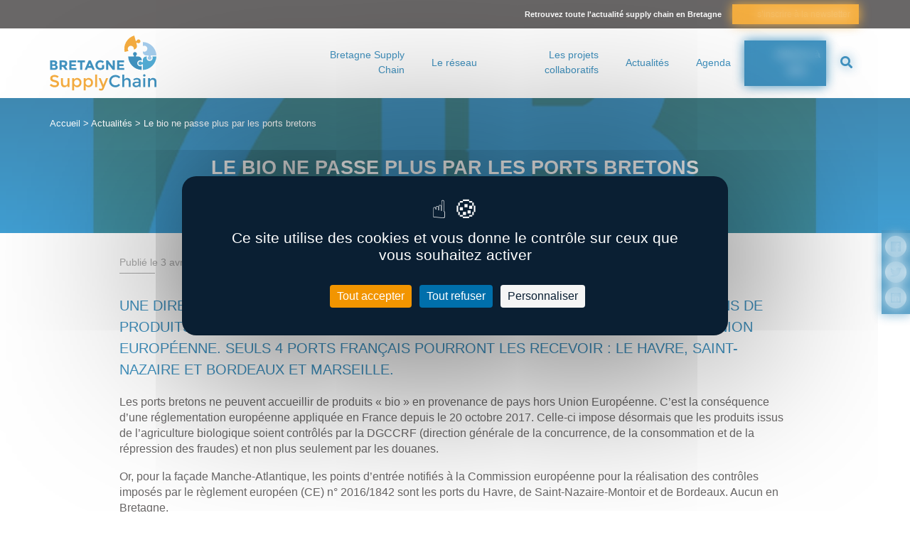

--- FILE ---
content_type: text/html; charset=UTF-8
request_url: https://www.bretagne-supplychain.fr/le-bio-ne-passe-plus-par-les-ports-bretons/
body_size: 14008
content:

<!doctype html>
<html lang="fr" class="no-js">
	<head>
		<title>Le bio ne passe plus par les ports bretons - Bretagne Supply Chain</title>

		<link href="//www.google-analytics.com" rel="dns-prefetch">

		<link rel="icon" type="image/png" href="https://www.bretagne-supplychain.fr/voy_content/uploads/2019/04/favicon.png" sizes="32x32" />
    <link rel="shortcut icon" href="https://www.bretagne-supplychain.fr/voy_content/uploads/2019/04/favicon.png">
    <link rel="apple-touch-icon" href="https://www.bretagne-supplychain.fr/voy_content/uploads/2019/04/favicon.png">
		<link rel="apple-touch-icon" sizes="72x72" href="https://www.bretagne-supplychain.fr/voy_content/uploads/2019/04/favicon-72-72.png" />
		<link rel="apple-touch-icon" sizes="144x144" href="https://www.bretagne-supplychain.fr/voy_content/uploads/2019/04/favicon-144-144.png" />
		<meta name="msapplication-TileColor" content="#006eab" />
		<meta name="msapplication-TileImage" content="https://www.bretagne-supplychain.fr/voy_content/uploads/2019/04/favicon-144-144.png" />
		<meta name="theme-color" content="#006eab">

		<meta charset="UTF-8">
		<meta http-equiv="X-UA-Compatible" content="IE=edge,chrome=1">
		<meta name="viewport" content="width=device-width, initial-scale=1.0">

		<meta name='robots' content='index, follow, max-image-preview:large, max-snippet:-1, max-video-preview:-1' />

	<!-- This site is optimized with the Yoast SEO plugin v26.8 - https://yoast.com/product/yoast-seo-wordpress/ -->
	<link rel="canonical" href="https://www.bretagne-supplychain.fr/le-bio-ne-passe-plus-par-les-ports-bretons/" />
	<meta property="og:locale" content="fr_FR" />
	<meta property="og:type" content="article" />
	<meta property="og:title" content="Le bio ne passe plus par les ports bretons - Bretagne Supply Chain" />
	<meta property="og:description" content="Une directive européenne interdit le débarquement dans les ports bretons de produits issus de l’agriculture biologique en provenance de pays hors Union Européenne. Seuls 4 ports français pourront les recevoir : Le Havre, Saint-Nazaire et Bordeaux et Marseille. Les ports bretons ne peuvent accueillir de produits «&nbsp;bio&nbsp;» en provenance de pays hors Union Européenne. C&rsquo;est [&hellip;]" />
	<meta property="og:url" content="https://www.bretagne-supplychain.fr/le-bio-ne-passe-plus-par-les-ports-bretons/" />
	<meta property="og:site_name" content="Bretagne Supply Chain" />
	<meta property="article:published_time" content="2019-04-03T16:02:30+00:00" />
	<meta property="article:modified_time" content="2019-06-20T16:03:41+00:00" />
	<meta property="og:image" content="https://www.bretagne-supplychain.fr/voy_content/uploads/2019/06/logo-ab_pour_comunication.jpg" />
	<meta property="og:image:width" content="1548" />
	<meta property="og:image:height" content="1548" />
	<meta property="og:image:type" content="image/jpeg" />
	<meta name="author" content="Iwen Layec" />
	<meta name="twitter:card" content="summary_large_image" />
	<meta name="twitter:label1" content="Écrit par" />
	<meta name="twitter:data1" content="Iwen Layec" />
	<meta name="twitter:label2" content="Durée de lecture estimée" />
	<meta name="twitter:data2" content="1 minute" />
	<script type="application/ld+json" class="yoast-schema-graph">{"@context":"https://schema.org","@graph":[{"@type":"Article","@id":"https://www.bretagne-supplychain.fr/le-bio-ne-passe-plus-par-les-ports-bretons/#article","isPartOf":{"@id":"https://www.bretagne-supplychain.fr/le-bio-ne-passe-plus-par-les-ports-bretons/"},"author":{"name":"Iwen Layec","@id":"https://www.bretagne-supplychain.fr/#/schema/person/dd975000a4ad9513772f953da8ac1bd6"},"headline":"Le bio ne passe plus par les ports bretons","datePublished":"2019-04-03T16:02:30+00:00","dateModified":"2019-06-20T16:03:41+00:00","mainEntityOfPage":{"@id":"https://www.bretagne-supplychain.fr/le-bio-ne-passe-plus-par-les-ports-bretons/"},"wordCount":211,"image":{"@id":"https://www.bretagne-supplychain.fr/le-bio-ne-passe-plus-par-les-ports-bretons/#primaryimage"},"thumbnailUrl":"https://www.bretagne-supplychain.fr/voy_content/uploads/2019/06/logo-ab_pour_comunication.jpg","articleSection":["Uncategorized"],"inLanguage":"fr-FR"},{"@type":"WebPage","@id":"https://www.bretagne-supplychain.fr/le-bio-ne-passe-plus-par-les-ports-bretons/","url":"https://www.bretagne-supplychain.fr/le-bio-ne-passe-plus-par-les-ports-bretons/","name":"Le bio ne passe plus par les ports bretons - Bretagne Supply Chain","isPartOf":{"@id":"https://www.bretagne-supplychain.fr/#website"},"primaryImageOfPage":{"@id":"https://www.bretagne-supplychain.fr/le-bio-ne-passe-plus-par-les-ports-bretons/#primaryimage"},"image":{"@id":"https://www.bretagne-supplychain.fr/le-bio-ne-passe-plus-par-les-ports-bretons/#primaryimage"},"thumbnailUrl":"https://www.bretagne-supplychain.fr/voy_content/uploads/2019/06/logo-ab_pour_comunication.jpg","datePublished":"2019-04-03T16:02:30+00:00","dateModified":"2019-06-20T16:03:41+00:00","author":{"@id":"https://www.bretagne-supplychain.fr/#/schema/person/dd975000a4ad9513772f953da8ac1bd6"},"breadcrumb":{"@id":"https://www.bretagne-supplychain.fr/le-bio-ne-passe-plus-par-les-ports-bretons/#breadcrumb"},"inLanguage":"fr-FR","potentialAction":[{"@type":"ReadAction","target":["https://www.bretagne-supplychain.fr/le-bio-ne-passe-plus-par-les-ports-bretons/"]}]},{"@type":"ImageObject","inLanguage":"fr-FR","@id":"https://www.bretagne-supplychain.fr/le-bio-ne-passe-plus-par-les-ports-bretons/#primaryimage","url":"https://www.bretagne-supplychain.fr/voy_content/uploads/2019/06/logo-ab_pour_comunication.jpg","contentUrl":"https://www.bretagne-supplychain.fr/voy_content/uploads/2019/06/logo-ab_pour_comunication.jpg","width":1548,"height":1548},{"@type":"BreadcrumbList","@id":"https://www.bretagne-supplychain.fr/le-bio-ne-passe-plus-par-les-ports-bretons/#breadcrumb","itemListElement":[{"@type":"ListItem","position":1,"name":"Accueil","item":"https://www.bretagne-supplychain.fr/"},{"@type":"ListItem","position":2,"name":"Actualités","item":"https://www.bretagne-supplychain.fr/actualites/"},{"@type":"ListItem","position":3,"name":"Le bio ne passe plus par les ports bretons"}]},{"@type":"WebSite","@id":"https://www.bretagne-supplychain.fr/#website","url":"https://www.bretagne-supplychain.fr/","name":"Bretagne Supply Chain","description":"Ensemble, visons l&#039;excellence logistique","potentialAction":[{"@type":"SearchAction","target":{"@type":"EntryPoint","urlTemplate":"https://www.bretagne-supplychain.fr/?s={search_term_string}"},"query-input":{"@type":"PropertyValueSpecification","valueRequired":true,"valueName":"search_term_string"}}],"inLanguage":"fr-FR"},{"@type":"Person","@id":"https://www.bretagne-supplychain.fr/#/schema/person/dd975000a4ad9513772f953da8ac1bd6","name":"Iwen Layec","image":{"@type":"ImageObject","inLanguage":"fr-FR","@id":"https://www.bretagne-supplychain.fr/#/schema/person/image/","url":"https://secure.gravatar.com/avatar/5a41179d3ceca8def958044e3987e94b3466e340fdc30db575f997f7e1143645?s=96&d=mm&r=g","contentUrl":"https://secure.gravatar.com/avatar/5a41179d3ceca8def958044e3987e94b3466e340fdc30db575f997f7e1143645?s=96&d=mm&r=g","caption":"Iwen Layec"},"url":"https://www.bretagne-supplychain.fr/author/iwen/"}]}</script>
	<!-- / Yoast SEO plugin. -->


<link rel='dns-prefetch' href='//maps.googleapis.com' />
<link rel='dns-prefetch' href='//use.fontawesome.com' />

<style id='wp-img-auto-sizes-contain-inline-css' type='text/css'>
img:is([sizes=auto i],[sizes^="auto," i]){contain-intrinsic-size:3000px 1500px}
/*# sourceURL=wp-img-auto-sizes-contain-inline-css */
</style>
<style id='wp-emoji-styles-inline-css' type='text/css'>

	img.wp-smiley, img.emoji {
		display: inline !important;
		border: none !important;
		box-shadow: none !important;
		height: 1em !important;
		width: 1em !important;
		margin: 0 0.07em !important;
		vertical-align: -0.1em !important;
		background: none !important;
		padding: 0 !important;
	}
/*# sourceURL=wp-emoji-styles-inline-css */
</style>
<style id='wp-block-library-inline-css' type='text/css'>
:root{--wp-block-synced-color:#7a00df;--wp-block-synced-color--rgb:122,0,223;--wp-bound-block-color:var(--wp-block-synced-color);--wp-editor-canvas-background:#ddd;--wp-admin-theme-color:#007cba;--wp-admin-theme-color--rgb:0,124,186;--wp-admin-theme-color-darker-10:#006ba1;--wp-admin-theme-color-darker-10--rgb:0,107,160.5;--wp-admin-theme-color-darker-20:#005a87;--wp-admin-theme-color-darker-20--rgb:0,90,135;--wp-admin-border-width-focus:2px}@media (min-resolution:192dpi){:root{--wp-admin-border-width-focus:1.5px}}.wp-element-button{cursor:pointer}:root .has-very-light-gray-background-color{background-color:#eee}:root .has-very-dark-gray-background-color{background-color:#313131}:root .has-very-light-gray-color{color:#eee}:root .has-very-dark-gray-color{color:#313131}:root .has-vivid-green-cyan-to-vivid-cyan-blue-gradient-background{background:linear-gradient(135deg,#00d084,#0693e3)}:root .has-purple-crush-gradient-background{background:linear-gradient(135deg,#34e2e4,#4721fb 50%,#ab1dfe)}:root .has-hazy-dawn-gradient-background{background:linear-gradient(135deg,#faaca8,#dad0ec)}:root .has-subdued-olive-gradient-background{background:linear-gradient(135deg,#fafae1,#67a671)}:root .has-atomic-cream-gradient-background{background:linear-gradient(135deg,#fdd79a,#004a59)}:root .has-nightshade-gradient-background{background:linear-gradient(135deg,#330968,#31cdcf)}:root .has-midnight-gradient-background{background:linear-gradient(135deg,#020381,#2874fc)}:root{--wp--preset--font-size--normal:16px;--wp--preset--font-size--huge:42px}.has-regular-font-size{font-size:1em}.has-larger-font-size{font-size:2.625em}.has-normal-font-size{font-size:var(--wp--preset--font-size--normal)}.has-huge-font-size{font-size:var(--wp--preset--font-size--huge)}.has-text-align-center{text-align:center}.has-text-align-left{text-align:left}.has-text-align-right{text-align:right}.has-fit-text{white-space:nowrap!important}#end-resizable-editor-section{display:none}.aligncenter{clear:both}.items-justified-left{justify-content:flex-start}.items-justified-center{justify-content:center}.items-justified-right{justify-content:flex-end}.items-justified-space-between{justify-content:space-between}.screen-reader-text{border:0;clip-path:inset(50%);height:1px;margin:-1px;overflow:hidden;padding:0;position:absolute;width:1px;word-wrap:normal!important}.screen-reader-text:focus{background-color:#ddd;clip-path:none;color:#444;display:block;font-size:1em;height:auto;left:5px;line-height:normal;padding:15px 23px 14px;text-decoration:none;top:5px;width:auto;z-index:100000}html :where(.has-border-color){border-style:solid}html :where([style*=border-top-color]){border-top-style:solid}html :where([style*=border-right-color]){border-right-style:solid}html :where([style*=border-bottom-color]){border-bottom-style:solid}html :where([style*=border-left-color]){border-left-style:solid}html :where([style*=border-width]){border-style:solid}html :where([style*=border-top-width]){border-top-style:solid}html :where([style*=border-right-width]){border-right-style:solid}html :where([style*=border-bottom-width]){border-bottom-style:solid}html :where([style*=border-left-width]){border-left-style:solid}html :where(img[class*=wp-image-]){height:auto;max-width:100%}:where(figure){margin:0 0 1em}html :where(.is-position-sticky){--wp-admin--admin-bar--position-offset:var(--wp-admin--admin-bar--height,0px)}@media screen and (max-width:600px){html :where(.is-position-sticky){--wp-admin--admin-bar--position-offset:0px}}

/*# sourceURL=wp-block-library-inline-css */
</style><style id='global-styles-inline-css' type='text/css'>
:root{--wp--preset--aspect-ratio--square: 1;--wp--preset--aspect-ratio--4-3: 4/3;--wp--preset--aspect-ratio--3-4: 3/4;--wp--preset--aspect-ratio--3-2: 3/2;--wp--preset--aspect-ratio--2-3: 2/3;--wp--preset--aspect-ratio--16-9: 16/9;--wp--preset--aspect-ratio--9-16: 9/16;--wp--preset--color--black: #000000;--wp--preset--color--cyan-bluish-gray: #abb8c3;--wp--preset--color--white: #ffffff;--wp--preset--color--pale-pink: #f78da7;--wp--preset--color--vivid-red: #cf2e2e;--wp--preset--color--luminous-vivid-orange: #ff6900;--wp--preset--color--luminous-vivid-amber: #fcb900;--wp--preset--color--light-green-cyan: #7bdcb5;--wp--preset--color--vivid-green-cyan: #00d084;--wp--preset--color--pale-cyan-blue: #8ed1fc;--wp--preset--color--vivid-cyan-blue: #0693e3;--wp--preset--color--vivid-purple: #9b51e0;--wp--preset--gradient--vivid-cyan-blue-to-vivid-purple: linear-gradient(135deg,rgb(6,147,227) 0%,rgb(155,81,224) 100%);--wp--preset--gradient--light-green-cyan-to-vivid-green-cyan: linear-gradient(135deg,rgb(122,220,180) 0%,rgb(0,208,130) 100%);--wp--preset--gradient--luminous-vivid-amber-to-luminous-vivid-orange: linear-gradient(135deg,rgb(252,185,0) 0%,rgb(255,105,0) 100%);--wp--preset--gradient--luminous-vivid-orange-to-vivid-red: linear-gradient(135deg,rgb(255,105,0) 0%,rgb(207,46,46) 100%);--wp--preset--gradient--very-light-gray-to-cyan-bluish-gray: linear-gradient(135deg,rgb(238,238,238) 0%,rgb(169,184,195) 100%);--wp--preset--gradient--cool-to-warm-spectrum: linear-gradient(135deg,rgb(74,234,220) 0%,rgb(151,120,209) 20%,rgb(207,42,186) 40%,rgb(238,44,130) 60%,rgb(251,105,98) 80%,rgb(254,248,76) 100%);--wp--preset--gradient--blush-light-purple: linear-gradient(135deg,rgb(255,206,236) 0%,rgb(152,150,240) 100%);--wp--preset--gradient--blush-bordeaux: linear-gradient(135deg,rgb(254,205,165) 0%,rgb(254,45,45) 50%,rgb(107,0,62) 100%);--wp--preset--gradient--luminous-dusk: linear-gradient(135deg,rgb(255,203,112) 0%,rgb(199,81,192) 50%,rgb(65,88,208) 100%);--wp--preset--gradient--pale-ocean: linear-gradient(135deg,rgb(255,245,203) 0%,rgb(182,227,212) 50%,rgb(51,167,181) 100%);--wp--preset--gradient--electric-grass: linear-gradient(135deg,rgb(202,248,128) 0%,rgb(113,206,126) 100%);--wp--preset--gradient--midnight: linear-gradient(135deg,rgb(2,3,129) 0%,rgb(40,116,252) 100%);--wp--preset--font-size--small: 13px;--wp--preset--font-size--medium: 20px;--wp--preset--font-size--large: 36px;--wp--preset--font-size--x-large: 42px;--wp--preset--spacing--20: 0.44rem;--wp--preset--spacing--30: 0.67rem;--wp--preset--spacing--40: 1rem;--wp--preset--spacing--50: 1.5rem;--wp--preset--spacing--60: 2.25rem;--wp--preset--spacing--70: 3.38rem;--wp--preset--spacing--80: 5.06rem;--wp--preset--shadow--natural: 6px 6px 9px rgba(0, 0, 0, 0.2);--wp--preset--shadow--deep: 12px 12px 50px rgba(0, 0, 0, 0.4);--wp--preset--shadow--sharp: 6px 6px 0px rgba(0, 0, 0, 0.2);--wp--preset--shadow--outlined: 6px 6px 0px -3px rgb(255, 255, 255), 6px 6px rgb(0, 0, 0);--wp--preset--shadow--crisp: 6px 6px 0px rgb(0, 0, 0);}:where(.is-layout-flex){gap: 0.5em;}:where(.is-layout-grid){gap: 0.5em;}body .is-layout-flex{display: flex;}.is-layout-flex{flex-wrap: wrap;align-items: center;}.is-layout-flex > :is(*, div){margin: 0;}body .is-layout-grid{display: grid;}.is-layout-grid > :is(*, div){margin: 0;}:where(.wp-block-columns.is-layout-flex){gap: 2em;}:where(.wp-block-columns.is-layout-grid){gap: 2em;}:where(.wp-block-post-template.is-layout-flex){gap: 1.25em;}:where(.wp-block-post-template.is-layout-grid){gap: 1.25em;}.has-black-color{color: var(--wp--preset--color--black) !important;}.has-cyan-bluish-gray-color{color: var(--wp--preset--color--cyan-bluish-gray) !important;}.has-white-color{color: var(--wp--preset--color--white) !important;}.has-pale-pink-color{color: var(--wp--preset--color--pale-pink) !important;}.has-vivid-red-color{color: var(--wp--preset--color--vivid-red) !important;}.has-luminous-vivid-orange-color{color: var(--wp--preset--color--luminous-vivid-orange) !important;}.has-luminous-vivid-amber-color{color: var(--wp--preset--color--luminous-vivid-amber) !important;}.has-light-green-cyan-color{color: var(--wp--preset--color--light-green-cyan) !important;}.has-vivid-green-cyan-color{color: var(--wp--preset--color--vivid-green-cyan) !important;}.has-pale-cyan-blue-color{color: var(--wp--preset--color--pale-cyan-blue) !important;}.has-vivid-cyan-blue-color{color: var(--wp--preset--color--vivid-cyan-blue) !important;}.has-vivid-purple-color{color: var(--wp--preset--color--vivid-purple) !important;}.has-black-background-color{background-color: var(--wp--preset--color--black) !important;}.has-cyan-bluish-gray-background-color{background-color: var(--wp--preset--color--cyan-bluish-gray) !important;}.has-white-background-color{background-color: var(--wp--preset--color--white) !important;}.has-pale-pink-background-color{background-color: var(--wp--preset--color--pale-pink) !important;}.has-vivid-red-background-color{background-color: var(--wp--preset--color--vivid-red) !important;}.has-luminous-vivid-orange-background-color{background-color: var(--wp--preset--color--luminous-vivid-orange) !important;}.has-luminous-vivid-amber-background-color{background-color: var(--wp--preset--color--luminous-vivid-amber) !important;}.has-light-green-cyan-background-color{background-color: var(--wp--preset--color--light-green-cyan) !important;}.has-vivid-green-cyan-background-color{background-color: var(--wp--preset--color--vivid-green-cyan) !important;}.has-pale-cyan-blue-background-color{background-color: var(--wp--preset--color--pale-cyan-blue) !important;}.has-vivid-cyan-blue-background-color{background-color: var(--wp--preset--color--vivid-cyan-blue) !important;}.has-vivid-purple-background-color{background-color: var(--wp--preset--color--vivid-purple) !important;}.has-black-border-color{border-color: var(--wp--preset--color--black) !important;}.has-cyan-bluish-gray-border-color{border-color: var(--wp--preset--color--cyan-bluish-gray) !important;}.has-white-border-color{border-color: var(--wp--preset--color--white) !important;}.has-pale-pink-border-color{border-color: var(--wp--preset--color--pale-pink) !important;}.has-vivid-red-border-color{border-color: var(--wp--preset--color--vivid-red) !important;}.has-luminous-vivid-orange-border-color{border-color: var(--wp--preset--color--luminous-vivid-orange) !important;}.has-luminous-vivid-amber-border-color{border-color: var(--wp--preset--color--luminous-vivid-amber) !important;}.has-light-green-cyan-border-color{border-color: var(--wp--preset--color--light-green-cyan) !important;}.has-vivid-green-cyan-border-color{border-color: var(--wp--preset--color--vivid-green-cyan) !important;}.has-pale-cyan-blue-border-color{border-color: var(--wp--preset--color--pale-cyan-blue) !important;}.has-vivid-cyan-blue-border-color{border-color: var(--wp--preset--color--vivid-cyan-blue) !important;}.has-vivid-purple-border-color{border-color: var(--wp--preset--color--vivid-purple) !important;}.has-vivid-cyan-blue-to-vivid-purple-gradient-background{background: var(--wp--preset--gradient--vivid-cyan-blue-to-vivid-purple) !important;}.has-light-green-cyan-to-vivid-green-cyan-gradient-background{background: var(--wp--preset--gradient--light-green-cyan-to-vivid-green-cyan) !important;}.has-luminous-vivid-amber-to-luminous-vivid-orange-gradient-background{background: var(--wp--preset--gradient--luminous-vivid-amber-to-luminous-vivid-orange) !important;}.has-luminous-vivid-orange-to-vivid-red-gradient-background{background: var(--wp--preset--gradient--luminous-vivid-orange-to-vivid-red) !important;}.has-very-light-gray-to-cyan-bluish-gray-gradient-background{background: var(--wp--preset--gradient--very-light-gray-to-cyan-bluish-gray) !important;}.has-cool-to-warm-spectrum-gradient-background{background: var(--wp--preset--gradient--cool-to-warm-spectrum) !important;}.has-blush-light-purple-gradient-background{background: var(--wp--preset--gradient--blush-light-purple) !important;}.has-blush-bordeaux-gradient-background{background: var(--wp--preset--gradient--blush-bordeaux) !important;}.has-luminous-dusk-gradient-background{background: var(--wp--preset--gradient--luminous-dusk) !important;}.has-pale-ocean-gradient-background{background: var(--wp--preset--gradient--pale-ocean) !important;}.has-electric-grass-gradient-background{background: var(--wp--preset--gradient--electric-grass) !important;}.has-midnight-gradient-background{background: var(--wp--preset--gradient--midnight) !important;}.has-small-font-size{font-size: var(--wp--preset--font-size--small) !important;}.has-medium-font-size{font-size: var(--wp--preset--font-size--medium) !important;}.has-large-font-size{font-size: var(--wp--preset--font-size--large) !important;}.has-x-large-font-size{font-size: var(--wp--preset--font-size--x-large) !important;}
/*# sourceURL=global-styles-inline-css */
</style>

<style id='classic-theme-styles-inline-css' type='text/css'>
/*! This file is auto-generated */
.wp-block-button__link{color:#fff;background-color:#32373c;border-radius:9999px;box-shadow:none;text-decoration:none;padding:calc(.667em + 2px) calc(1.333em + 2px);font-size:1.125em}.wp-block-file__button{background:#32373c;color:#fff;text-decoration:none}
/*# sourceURL=/wp-includes/css/classic-themes.min.css */
</style>
<link data-minify="1" rel='stylesheet' id='voycore_front_css-css' href='https://www.bretagne-supplychain.fr/voy_content/cache/min/1/voy_content/plugins/voyelle-core/dist/main.css?ver=1768988826' type='text/css' media='all' />
<link data-minify="1" rel='stylesheet' id='fancybox-css' href='https://www.bretagne-supplychain.fr/voy_content/cache/min/1/voy_content/plugins/easy-fancybox/fancybox/1.5.4/jquery.fancybox.css?ver=1768988826' type='text/css' media='screen' />
<style id='fancybox-inline-css' type='text/css'>
#fancybox-outer{background:#ffffff}#fancybox-content{background:#ffffff;border-color:#ffffff;color:#000000;}#fancybox-title,#fancybox-title-float-main{color:#fff}
/*# sourceURL=fancybox-inline-css */
</style>
<link data-minify="1" rel='stylesheet' id='wp-pagenavi-css' href='https://www.bretagne-supplychain.fr/voy_content/cache/min/1/voy_content/plugins/wp-pagenavi/pagenavi-css.css?ver=1768988826' type='text/css' media='all' />
<link data-minify="1" rel='stylesheet' id='fontawesome-css' href='https://www.bretagne-supplychain.fr/voy_content/cache/min/1/releases/v5.0.8/css/all.css?ver=1768988826' type='text/css' media='all' />
<link data-minify="1" rel='stylesheet' id='voyelle_css-css' href='https://www.bretagne-supplychain.fr/voy_content/cache/min/1/voy_content/themes/bsc/dist/voyelle.css?ver=1768988826' type='text/css' media='all' />
<link rel='stylesheet' id='wp-block-heading-css' href='https://www.bretagne-supplychain.fr/wp-includes/blocks/heading/style.min.css?ver=6.9' type='text/css' media='all' />
<link rel='stylesheet' id='wp-block-paragraph-css' href='https://www.bretagne-supplychain.fr/wp-includes/blocks/paragraph/style.min.css?ver=6.9' type='text/css' media='all' />
<script type="text/javascript" src="https://www.bretagne-supplychain.fr/voy_content/themes/bsc/dist/jquery-3.3.1.min.js?ver=1.0.2" id="jquery-js"></script>
        <!-- Google Tag Manager -->
                <!-- End Google Tag Manager -->

        		<style type="text/css" id="wp-custom-css">
			.gform_wrapper.gravity-theme .gfield-choice-input {
	display: none !important; 
}		</style>
		<noscript><style id="rocket-lazyload-nojs-css">.rll-youtube-player, [data-lazy-src]{display:none !important;}</style></noscript>
		<script src="https://tarteaucitron.io/load.js?domain=www.bretagne-supplychain.fr&uuid=b2de7bdda31e023e996853aff1ea3ec4572e5fbd"></script>
	<meta name="generator" content="WP Rocket 3.20.3" data-wpr-features="wpr_minify_js wpr_lazyload_images wpr_lazyload_iframes wpr_minify_css wpr_desktop" /></head>

	<body class="wp-singular post-template-default single single-post postid-1451 single-format-standard wp-theme-bsc">

		<!-- Header -->
		<header data-rocket-location-hash="a958a4e02512def1962799edcb763194">

		    <div data-rocket-location-hash="4c62e6100c1d4eb9c40949847977f16e" class="header--top">
					<div data-rocket-location-hash="40f22408a88335a0945fffe944caafc3" class="container">
							<div class="row justify-content-sm-end justify-content-center align-items-center mr-1 ml-1">
								<p>Retrouvez toute l'actualité supply chain en Bretagne</p> <a href="https://www.bretagne-supplychain.fr/sinscrire-a-la-newsletter/" class="bt bt--small bt--news">s’inscrire à la newsletter</a>
							</div>
					</div>
		    </div>

		    <div data-rocket-location-hash="43aedc55f76c1a70e9fd9048309a78a5" class="header--main">
		        <div data-rocket-location-hash="0841f15ebf099eeaba6f2c7f735d0671" class="container">
		            <div class="row align-items-center justify-content-between">

		                <!-- Logo -->
		                <a href="https://www.bretagne-supplychain.fr" class="col-auto logo">
												<img src="data:image/svg+xml,%3Csvg%20xmlns='http://www.w3.org/2000/svg'%20viewBox='0%200%200%200'%3E%3C/svg%3E" alt="Bretagne Supply Chain" data-lazy-src="https://www.bretagne-supplychain.fr/voy_content/uploads/2023/07/BSC-logo.svg"><noscript><img src="https://www.bretagne-supplychain.fr/voy_content/uploads/2023/07/BSC-logo.svg" alt="Bretagne Supply Chain"></noscript>
		                </a>
										<div class="col-auto d-flex">
											<nav class="nav__desktop">
											 <ul id="menu-menu-principal" class="menu--inline"><li id="menu-item-34" class="menu-item menu-item-type-post_type menu-item-object-page menu-item-has-children menu-item-34"><a href="https://www.bretagne-supplychain.fr/le-cluster-bretagne-supply-chain/">Bretagne Supply Chain</a>
<ul/ class="submenu" />
	<li id="menu-item-15143" class="menu-item menu-item-type-post_type menu-item-object-page menu-item-15143"><a href="https://www.bretagne-supplychain.fr/le-cluster-bretagne-supply-chain/">Le Cluster</a></li>
	<li id="menu-item-800" class="menu-item menu-item-type-post_type menu-item-object-page menu-item-800"><a href="https://www.bretagne-supplychain.fr/la-gouvernance/">La gouvernance</a></li>
	<li id="menu-item-1152" class="menu-item menu-item-type-post_type menu-item-object-page menu-item-1152"><a href="https://www.bretagne-supplychain.fr/le-cluster-bretagne-supply-chain/lequipe/">L’équipe</a></li>
</ul>
</li>
<li id="menu-item-22440" class="menu-item menu-item-type-post_type menu-item-object-page menu-item-has-children menu-item-22440"><a href="https://www.bretagne-supplychain.fr/notre-reseau/">Le réseau</a>
<ul/ class="submenu" />
	<li id="menu-item-37" class="menu-item menu-item-type-post_type menu-item-object-page menu-item-37"><a href="https://www.bretagne-supplychain.fr/reseau-et-partenaires/">Les adhérents BSC</a></li>
	<li id="menu-item-1179" class="menu-item menu-item-type-post_type menu-item-object-page menu-item-1179"><a href="https://www.bretagne-supplychain.fr/les-partenaires/">Les partenaires</a></li>
</ul>
</li>
<li id="menu-item-36" class="menu-item menu-item-type-post_type menu-item-object-page menu-item-has-children menu-item-36"><a href="https://www.bretagne-supplychain.fr/les-projets-collaboratifs/">Les projets collaboratifs</a>
<ul/ class="submenu" />
	<li id="menu-item-7397" class="menu-item menu-item-type-custom menu-item-object-custom menu-item-7397"><a href="https://www.bretagne-supplychain.fr/projet/mixenn">Mixenn</a></li>
	<li id="menu-item-7162" class="menu-item menu-item-type-custom menu-item-object-custom menu-item-7162"><a href="https://www.bretagne-supplychain.fr/projet/lets-go/">Let&rsquo;s GO</a></li>
	<li id="menu-item-7399" class="menu-item menu-item-type-custom menu-item-object-custom menu-item-7399"><a href="https://www.bretagne-supplychain.fr/projet/rennes-metropole-elaboration-de-la-charte-logistique-urbaine-durable-2/">Charte logistique urbaine &#8211; Rennes Métropole</a></li>
	<li id="menu-item-18856" class="menu-item menu-item-type-custom menu-item-object-custom menu-item-18856"><a href="https://www.bretagne-supplychain.fr/projet/concertation-logistique-urbaine-brest-metropole/">Concertation logistique urbaine &#8211; Brest Métropole</a></li>
	<li id="menu-item-32798" class="menu-item menu-item-type-custom menu-item-object-custom menu-item-32798"><a href="https://www.bretagne-supplychain.fr/projet/la-logistique-durable-des-iles-construction-collaborative-dune-charte-et-dun-plan-dactions/">Charte logistique durable des îles</a></li>
	<li id="menu-item-32883" class="menu-item menu-item-type-custom menu-item-object-custom menu-item-32883"><a href="https://www.bretagne-supplychain.fr/projet/act-pas-a-pas/">ACT Pas à Pas</a></li>
	<li id="menu-item-33044" class="menu-item menu-item-type-custom menu-item-object-custom menu-item-33044"><a href="https://www.bretagne-supplychain.fr/projet/projet-detente-des-flux/">Projet « Détente des flux »</a></li>
	<li id="menu-item-19846" class="menu-item menu-item-type-custom menu-item-object-custom menu-item-19846"><a href="https://www.bretagne-supplychain.fr/projet/actsupply/">ACT&rsquo;supply</a></li>
</ul>
</li>
<li id="menu-item-39" class="menu-item menu-item-type-post_type menu-item-object-page current_page_parent menu-item-39"><a href="https://www.bretagne-supplychain.fr/actualites/">Actualités</a></li>
<li id="menu-item-38" class="menu-item menu-item-type-post_type menu-item-object-page menu-item-38"><a href="https://www.bretagne-supplychain.fr/agenda/">Agenda</a></li>
</ul>										 </nav>
										 <a href="https://www.bretagne-supplychain.fr/adherer/" class="bt bt--secondary">Adhérer à BSC</a>
										 <form class="search" method="get" action="https://www.bretagne-supplychain.fr" role="search">
	<input type="search" name="s" placeholder="Recherche">
	<button type="submit" role="button"><i class="fas fa-search"></i></button>
</form>
										 <!-- Bouton Menu pour mobile -->
										 <button sidebarjs-toggle class="toggle-menu mobile--only"><i class="fas fa-bars"></i> Menu</button>
										</div>


		            </div>
		        </div>

		        <!-- Menu mobile -->
		        <div data-rocket-location-hash="5181f71534ccaa076c1d14bd4cb9a584" id="slide-out" class="sideNav" sidebarjs>

		            <div class="sideNav__heading">
									<a href="https://www.bretagne-supplychain.fr">
										<img src="data:image/svg+xml,%3Csvg%20xmlns='http://www.w3.org/2000/svg'%20viewBox='0%200%200%200'%3E%3C/svg%3E" alt="Bretagne Supply Chain" data-lazy-src="https://www.bretagne-supplychain.fr/voy_content/uploads/2023/07/BSC-logo.svg"><noscript><img src="https://www.bretagne-supplychain.fr/voy_content/uploads/2023/07/BSC-logo.svg" alt="Bretagne Supply Chain"></noscript>
		               </a>
		            </div>

		            <nav>
									<ul id="menu-menu-principal-1" class="sidenav"><li class="menu-item menu-item-type-post_type menu-item-object-page menu-item-has-children dropdown menu-item-34"><a href="https://www.bretagne-supplychain.fr/le-cluster-bretagne-supply-chain/"><span>Bretagne Supply Chain</span></a>
<ul/ class="submenu" />
	<li class="menu-item menu-item-type-post_type menu-item-object-page menu-item-15143"><a href="https://www.bretagne-supplychain.fr/le-cluster-bretagne-supply-chain/"><span>Le Cluster</span></a></li>
	<li class="menu-item menu-item-type-post_type menu-item-object-page menu-item-800"><a href="https://www.bretagne-supplychain.fr/la-gouvernance/"><span>La gouvernance</span></a></li>
	<li class="menu-item menu-item-type-post_type menu-item-object-page menu-item-1152"><a href="https://www.bretagne-supplychain.fr/le-cluster-bretagne-supply-chain/lequipe/"><span>L’équipe</span></a></li>
</ul>
</li>
<li class="menu-item menu-item-type-post_type menu-item-object-page menu-item-has-children dropdown menu-item-22440"><a href="https://www.bretagne-supplychain.fr/notre-reseau/"><span>Le réseau</span></a>
<ul/ class="submenu" />
	<li class="menu-item menu-item-type-post_type menu-item-object-page menu-item-37"><a href="https://www.bretagne-supplychain.fr/reseau-et-partenaires/"><span>Les adhérents BSC</span></a></li>
	<li class="menu-item menu-item-type-post_type menu-item-object-page menu-item-1179"><a href="https://www.bretagne-supplychain.fr/les-partenaires/"><span>Les partenaires</span></a></li>
</ul>
</li>
<li class="menu-item menu-item-type-post_type menu-item-object-page menu-item-has-children dropdown menu-item-36"><a href="https://www.bretagne-supplychain.fr/les-projets-collaboratifs/"><span>Les projets collaboratifs</span></a>
<ul/ class="submenu" />
	<li class="menu-item menu-item-type-custom menu-item-object-custom menu-item-7397"><a href="https://www.bretagne-supplychain.fr/projet/mixenn"><span>Mixenn</span></a></li>
	<li class="menu-item menu-item-type-custom menu-item-object-custom menu-item-7162"><a href="https://www.bretagne-supplychain.fr/projet/lets-go/"><span>Let&rsquo;s GO</span></a></li>
	<li class="menu-item menu-item-type-custom menu-item-object-custom menu-item-7399"><a href="https://www.bretagne-supplychain.fr/projet/rennes-metropole-elaboration-de-la-charte-logistique-urbaine-durable-2/"><span>Charte logistique urbaine &#8211; Rennes Métropole</span></a></li>
	<li class="menu-item menu-item-type-custom menu-item-object-custom menu-item-18856"><a href="https://www.bretagne-supplychain.fr/projet/concertation-logistique-urbaine-brest-metropole/"><span>Concertation logistique urbaine &#8211; Brest Métropole</span></a></li>
	<li class="menu-item menu-item-type-custom menu-item-object-custom menu-item-32798"><a href="https://www.bretagne-supplychain.fr/projet/la-logistique-durable-des-iles-construction-collaborative-dune-charte-et-dun-plan-dactions/"><span>Charte logistique durable des îles</span></a></li>
	<li class="menu-item menu-item-type-custom menu-item-object-custom menu-item-32883"><a href="https://www.bretagne-supplychain.fr/projet/act-pas-a-pas/"><span>ACT Pas à Pas</span></a></li>
	<li class="menu-item menu-item-type-custom menu-item-object-custom menu-item-33044"><a href="https://www.bretagne-supplychain.fr/projet/projet-detente-des-flux/"><span>Projet « Détente des flux »</span></a></li>
	<li class="menu-item menu-item-type-custom menu-item-object-custom menu-item-19846"><a href="https://www.bretagne-supplychain.fr/projet/actsupply/"><span>ACT&rsquo;supply</span></a></li>
</ul>
</li>
<li class="menu-item menu-item-type-post_type menu-item-object-page current_page_parent menu-item-39"><a href="https://www.bretagne-supplychain.fr/actualites/"><span>Actualités</span></a></li>
<li class="menu-item menu-item-type-post_type menu-item-object-page menu-item-38"><a href="https://www.bretagne-supplychain.fr/agenda/"><span>Agenda</span></a></li>
</ul>									<div class="pt-3 pl-4 pr-4"><form class="search" method="get" action="https://www.bretagne-supplychain.fr" role="search">
	<input type="search" name="s" placeholder="Recherche">
	<button type="submit" role="button"><i class="fas fa-search"></i></button>
</form>
</div>
		            </nav>
		        </div>

		    </div>
		</header>
		<!-- /Header -->
<main data-rocket-location-hash="695640b3c6f1a7f78522b3c5db07e24a">

			<section data-bg="https://www.bretagne-supplychain.fr/voy_content/uploads/2019/06/logo-ab_pour_comunication-1548x600.jpg" class="heading rocket-lazyload"  style=""  >
  <div class="heading--wrapper" >
    <div data-rocket-location-hash="1ded919732da144e02a015d2156ecef5" class="container">
      <div data-rocket-location-hash="0f52233acc7ec93e7721e0a14f312751" class="row justify-content-center">

        <div class="col-12">
          <div class="heading-breadcrumb">
            <p><span><span><a href="https://www.bretagne-supplychain.fr/">Accueil</a></span> &gt; <span><a href="https://www.bretagne-supplychain.fr/actualites/">Actualités</a></span> &gt; <span class="breadcrumb_last" aria-current="page">Le bio ne passe plus par les ports bretons</span></span></p>          </div>
        </div>

        <div class="col-12 col-xl-8 col-lg-10">
          <h1>Le bio ne passe plus par les ports bretons</h1>


                  </div>

        
              </div>
    </div>
  </div>
</section>


	<article data-rocket-location-hash="d9f327f133461ed3ea161caef742cd2e">
		<div data-rocket-location-hash="68e122c6b23b4519e49c5a2a57b5f054" class="container">
			<div class="row justify-content-center">
				<div class="col-lg-10">
											<div class="post__data">
							<div>
									<p>Publié le  3 avril 2019</p>
							</div>
							</div>
										<div class="editorContent">
						
<h2 class="wp-block-heading">Une directive européenne interdit le débarquement dans les ports bretons de produits issus de l’agriculture biologique en provenance de pays hors Union Européenne. Seuls 4 ports français pourront les recevoir : Le Havre, Saint-Nazaire et Bordeaux et Marseille.</h2>



<p>Les ports bretons ne peuvent accueillir de produits «&nbsp;bio&nbsp;» en provenance de pays hors Union Européenne. C&rsquo;est la conséquence d&rsquo;une réglementation européenne appliquée en France depuis le 20 octobre 2017. Celle-ci impose désormais que les produits issus de l’agriculture biologique soient contrôlés par la DGCCRF (direction générale de la concurrence, de la consommation et de la répression des fraudes) et non plus seulement par les douanes.</p>



<p>Or, pour la façade Manche-Atlantique, les points d&rsquo;entrée notifiés à la Commission européenne pour la réalisation des contrôles imposés par le règlement européen (CE) n° 2016/1842 sont les ports du Havre, de Saint-Nazaire-Montoir et de Bordeaux. Aucun en Bretagne.</p>



<p>Une demande de modification de la liste des points d&rsquo;entrée autorisés a été transmise en janvier dernier par un sénateur finistérien au ministère de l&rsquo;économie. La réponse est toujours attendue.</p>
					</div>
				
				</div>
			</div>
		</div>
	</article>
	
</main>
<section data-rocket-location-hash="c3774ecb268fcfc22b60228e5cc5f454" class="news">
    <div data-rocket-location-hash="d41813fee4980beb3a7eacb7c0b429fa" class="container">
        <div class="row justify-content-center">
          <div class="col-12 text-center"><h2 class="title--light">Ceci pourrait vous intéresser</h2></div>
            <div class="col-lg-9 col-12">
              <div class="row">

              
                                                <div  class="col-lg-4 col-md-6 col-12 card__wrapper">
  <a href="https://www.bretagne-supplychain.fr/mobilogs-vers-des-systemes-de-mobilite-et-de-logistique-soutenables/" class="card card__actu">
      <div class="card__image">
          <div class="image__wrapper">
                              <div data-bg="https://www.bretagne-supplychain.fr/voy_content/uploads/2025/09/iStock-1709473192-540x385.jpg" class="img-no_objectfit rocket-lazyload" style=""></div>
               <img width="540" height="385" src="data:image/svg+xml,%3Csvg%20xmlns='http://www.w3.org/2000/svg'%20viewBox='0%200%20540%20385'%3E%3C/svg%3E" class="objectfit-image wp-post-image" alt="" decoding="async" data-lazy-srcset="https://www.bretagne-supplychain.fr/voy_content/uploads/2025/09/iStock-1709473192-540x385.jpg 540w, https://www.bretagne-supplychain.fr/voy_content/uploads/2025/09/iStock-1709473192-350x250.jpg 350w" data-lazy-sizes="(max-width: 540px) 100vw, 540px" data-lazy-src="https://www.bretagne-supplychain.fr/voy_content/uploads/2025/09/iStock-1709473192-540x385.jpg" /><noscript><img width="540" height="385" src="https://www.bretagne-supplychain.fr/voy_content/uploads/2025/09/iStock-1709473192-540x385.jpg" class="objectfit-image wp-post-image" alt="" decoding="async" srcset="https://www.bretagne-supplychain.fr/voy_content/uploads/2025/09/iStock-1709473192-540x385.jpg 540w, https://www.bretagne-supplychain.fr/voy_content/uploads/2025/09/iStock-1709473192-350x250.jpg 350w" sizes="(max-width: 540px) 100vw, 540px" /></noscript>          </div>
      </div>
      <div class="card__content">
          <h3 class="card__title">
             Mobilogs : vers des systèmes de mobilité et de logistique soutenables          </h3>

          
          
      </div>
  </a>
</div>
<div  class="col-lg-4 col-md-6 col-12 card__wrapper">
  <a href="https://www.bretagne-supplychain.fr/2025-une-annee-de-recomposition-des-supply-chains/" class="card card__actu">
      <div class="card__image">
          <div class="image__wrapper">
                              <div data-bg="https://www.bretagne-supplychain.fr/voy_content/uploads/2025/12/iStock-logistique-540x385.jpg" class="img-no_objectfit rocket-lazyload" style=""></div>
               <img width="540" height="385" src="data:image/svg+xml,%3Csvg%20xmlns='http://www.w3.org/2000/svg'%20viewBox='0%200%20540%20385'%3E%3C/svg%3E" class="objectfit-image wp-post-image" alt="" decoding="async" data-lazy-srcset="https://www.bretagne-supplychain.fr/voy_content/uploads/2025/12/iStock-logistique-540x385.jpg 540w, https://www.bretagne-supplychain.fr/voy_content/uploads/2025/12/iStock-logistique-350x250.jpg 350w" data-lazy-sizes="(max-width: 540px) 100vw, 540px" data-lazy-src="https://www.bretagne-supplychain.fr/voy_content/uploads/2025/12/iStock-logistique-540x385.jpg" /><noscript><img width="540" height="385" src="https://www.bretagne-supplychain.fr/voy_content/uploads/2025/12/iStock-logistique-540x385.jpg" class="objectfit-image wp-post-image" alt="" decoding="async" srcset="https://www.bretagne-supplychain.fr/voy_content/uploads/2025/12/iStock-logistique-540x385.jpg 540w, https://www.bretagne-supplychain.fr/voy_content/uploads/2025/12/iStock-logistique-350x250.jpg 350w" sizes="(max-width: 540px) 100vw, 540px" /></noscript>          </div>
      </div>
      <div class="card__content">
          <h3 class="card__title">
             2025, une année de recomposition des supply chains          </h3>

          
          
      </div>
  </a>
</div>
<div  class="col-lg-4 col-md-6 col-12 card__wrapper">
  <a href="https://www.bretagne-supplychain.fr/quoi-de-neuf-dans-la-supply-chain-decembre-2025/" class="card card__actu">
      <div class="card__image">
          <div class="image__wrapper">
                              <div data-bg="https://www.bretagne-supplychain.fr/voy_content/uploads/2019/05/revue-de-presse-540x385.jpg" class="img-no_objectfit rocket-lazyload" style=""></div>
               <img width="540" height="385" src="data:image/svg+xml,%3Csvg%20xmlns='http://www.w3.org/2000/svg'%20viewBox='0%200%20540%20385'%3E%3C/svg%3E" class="objectfit-image wp-post-image" alt="Revue de presse - Bretagne Supply Chain" decoding="async" data-lazy-srcset="https://www.bretagne-supplychain.fr/voy_content/uploads/2019/05/revue-de-presse-540x385.jpg 540w, https://www.bretagne-supplychain.fr/voy_content/uploads/2019/05/revue-de-presse-350x250.jpg 350w" data-lazy-sizes="(max-width: 540px) 100vw, 540px" data-lazy-src="https://www.bretagne-supplychain.fr/voy_content/uploads/2019/05/revue-de-presse-540x385.jpg" /><noscript><img width="540" height="385" src="https://www.bretagne-supplychain.fr/voy_content/uploads/2019/05/revue-de-presse-540x385.jpg" class="objectfit-image wp-post-image" alt="Revue de presse - Bretagne Supply Chain" decoding="async" srcset="https://www.bretagne-supplychain.fr/voy_content/uploads/2019/05/revue-de-presse-540x385.jpg 540w, https://www.bretagne-supplychain.fr/voy_content/uploads/2019/05/revue-de-presse-350x250.jpg 350w" sizes="(max-width: 540px) 100vw, 540px" /></noscript>          </div>
      </div>
      <div class="card__content">
          <h3 class="card__title">
             Quoi de neuf dans la supply chain ? &#8211; Décembre 2025          </h3>

          
          
      </div>
  </a>
</div>
                                              
              </div>
            </div>
            <div class="col-12 text-center mt-4">
              <a href="https://www.bretagne-supplychain.fr/agenda/" class="bt mt-2 mr-3 ml-3">Voir l'agenda</a>
              <a href="https://www.bretagne-supplychain.fr/actualites/" class="bt mt-2 mr-3 ml-3">Voir les actualités</a>
            </div>
        </div>
    </div>
</section>
<div data-rocket-location-hash="076ab9e6a276eb1c065c5ca215981641" class="socialMediasShare">
    <ul>
        <li>
            <a rel="noopener" target="_blank" href="https://www.facebook.com/sharer/sharer.php?u=https://www.bretagne-supplychain.fr/le-bio-ne-passe-plus-par-les-ports-bretons/" data-toggle="tooltip" title="Partager sur Facebook" class="bt bt--rounded  fab fa-facebook"></a>
        </li>
        <li>
            <a rel="noopener" target="_blank" href="http://twitter.com/share?url=https://www.bretagne-supplychain.fr/le-bio-ne-passe-plus-par-les-ports-bretons/" data-toggle="tooltip" title="Partager sur Twitter" class="bt bt--rounded fab fa-twitter"></a>
        </li>
        <li>
            <a rel="noopener" target="_blank" href="https://www.linkedin.com/shareArticle?mini=true&url=https://www.bretagne-supplychain.fr/le-bio-ne-passe-plus-par-les-ports-bretons/" data-toggle="tooltip" title="Partager sur Linkedin" class="bt bt--rounded fab fa-linkedin"></a>
        </li>
    </ul>
</div>
		<!-- Footer -->
		<footer data-rocket-location-hash="6d41299430b196ebba444d9c2079e0eb">
			<div data-rocket-location-hash="478e775dd9e8d75d66538a38c4f38d3b" class="footer__main">
				<div data-rocket-location-hash="e02d4abb341ba01ddcf628736c86d19a" class="container">
					<div class="row justify-content-lg-between justify-content-around align-items-end">
											    <div class="footer__widget col-lg-3 col-md-6 col-12">
					        <div id="text-2" class="widget widget_text">			<div class="textwidget"><p><img decoding="async" class="alignnone wp-image-22031 " src="data:image/svg+xml,%3Csvg%20xmlns='http://www.w3.org/2000/svg'%20viewBox='0%200%20238%20124'%3E%3C/svg%3E" alt="logo Bretagne Supply Chain" width="238" height="124" data-lazy-src="https://www.bretagne-supplychain.fr/voy_content/uploads/2023/07/BSC-logo.svg" /><noscript><img decoding="async" class="alignnone wp-image-22031 " src="https://www.bretagne-supplychain.fr/voy_content/uploads/2023/07/BSC-logo.svg" alt="logo Bretagne Supply Chain" width="238" height="124" /></noscript></p>
<p>Notre ambition : Fédérer les énergies pour façonner la supply chain de demain en Bretagne</p>
<p><a class="bt bt--small" href="https://www.bretagne-supplychain.fr/le-cluster-bretagne-supply-chain/">En savoir plus</a></p>
</div>
		</div>					    </div>
					    
											    <div class="footer__widget footer__widget--flex col-lg-3 d-flex col-md-6 col-12">
					        <div id="text-3" class="widget widget_text"><h2>Nous contacter</h2>			<div class="textwidget"><p>L&rsquo;équipe BSC est disponible pour répondre à vos questions.</p>
<p><a class="bt bt--small" href="https://www.bretagne-supplychain.fr/contact/">Nous contacter</a></p>
</div>
		</div>					    </div>
					    
							<div class="footer__widget col-lg-3 col-md-6 col-12">
										<h2>Suivez-nous</h2>
										<a target="_blank" href="https://www.linkedin.com/company/bretagnesupplychain/" class="d-flex footer--reseaux footer--reseaux--linkedin">Suivez-nous sur Linkedin</a>
										<!-- <a target="_blank" href="https://twitter.com/ClusterBSC" class="d-flex footer--reseaux footer--reseaux--twitter">Suivez-nous sur Twitter</a> -->
																	</div>
											</div>
				</div>
			</div>
			<div data-rocket-location-hash="dc1f2e05c78f86eb0d01300b09c4d34b" class="footer__bottom">
				<div class="container">
					<div class="row justify-content-lg-left justify-content-center">
						<div class="col-12">
							<nav>
								<div class="menu-footer-container"><ul id="menu-footer" class="menu"><li id="menu-item-218" class="menu-item menu-item-type-post_type menu-item-object-page menu-item-privacy-policy menu-item-218"><a rel="privacy-policy" href="https://www.bretagne-supplychain.fr/politique-de-confidentialite/">Politique de confidentialité</a></li>
<li id="menu-item-219" class="menu-item menu-item-type-post_type menu-item-object-page menu-item-219"><a href="https://www.bretagne-supplychain.fr/mentions-legales/">Mentions légales</a></li>
<li id="menu-item-220" class="menu-item menu-item-type-post_type menu-item-object-page menu-item-220"><a href="https://www.bretagne-supplychain.fr/plan-du-site/">Plan du site</a></li>
<li id="menu-item-422" class="menu-item menu-item-type-custom menu-item-object-custom menu-item-422"><a target="_blank" href="https://www.voyelle.fr">Réalisé pour vous avec passion, Voyelle</a></li>
</ul></div>							</nav>
						</div>
					</div>

				</div>
			</div>
		</footer>
		<!-- /Footer -->

		<button id="backToTop" aria-label="Retour en haut"><i class="fas fa-chevron-up"></i></button>

		<script type="speculationrules">
{"prefetch":[{"source":"document","where":{"and":[{"href_matches":"/*"},{"not":{"href_matches":["/wp-*.php","/wp-admin/*","/voy_content/uploads/*","/voy_content/*","/voy_content/plugins/*","/voy_content/themes/bsc/*","/*\\?(.+)"]}},{"not":{"selector_matches":"a[rel~=\"nofollow\"]"}},{"not":{"selector_matches":".no-prefetch, .no-prefetch a"}}]},"eagerness":"conservative"}]}
</script>
        <!-- Google Tag Manager (noscript) -->
                <!-- End Google Tag Manager (noscript) -->
<script data-minify="1" type="text/javascript" src="https://www.bretagne-supplychain.fr/voy_content/cache/min/1/voy_content/plugins/voyelle-core/dist/manifest.js?ver=1768988826" id="voycore_manifest_js-js"></script>
<script data-minify="1" type="text/javascript" src="https://www.bretagne-supplychain.fr/voy_content/cache/min/1/voy_content/plugins/voyelle-core/dist/scripts.js?ver=1768988826" id="voycore_front_js-js"></script>
<script type="text/javascript" src="https://www.bretagne-supplychain.fr/voy_content/plugins/easy-fancybox/vendor/purify.min.js?ver=1769176304" id="fancybox-purify-js"></script>
<script type="text/javascript" id="jquery-fancybox-js-extra">
/* <![CDATA[ */
var efb_i18n = {"close":"Close","next":"Next","prev":"Previous","startSlideshow":"Start slideshow","toggleSize":"Toggle size"};
//# sourceURL=jquery-fancybox-js-extra
/* ]]> */
</script>
<script data-minify="1" type="text/javascript" src="https://www.bretagne-supplychain.fr/voy_content/cache/min/1/voy_content/plugins/easy-fancybox/fancybox/1.5.4/jquery.fancybox.js?ver=1768988826" id="jquery-fancybox-js"></script>
<script type="text/javascript" id="jquery-fancybox-js-after">
/* <![CDATA[ */
var fb_timeout, fb_opts={'autoScale':true,'showCloseButton':true,'width':560,'height':340,'margin':20,'pixelRatio':'false','padding':10,'centerOnScroll':false,'enableEscapeButton':true,'speedIn':300,'speedOut':300,'overlayShow':true,'hideOnOverlayClick':true,'overlayColor':'#000','overlayOpacity':0.6,'minViewportWidth':320,'minVpHeight':320,'disableCoreLightbox':'true','enableBlockControls':'true','fancybox_openBlockControls':'true' };
if(typeof easy_fancybox_handler==='undefined'){
var easy_fancybox_handler=function(){
jQuery([".nolightbox","a.wp-block-file__button","a.pin-it-button","a[href*='pinterest.com\/pin\/create']","a[href*='facebook.com\/share']","a[href*='twitter.com\/share']"].join(',')).addClass('nofancybox');
jQuery('a.fancybox-close').on('click',function(e){e.preventDefault();jQuery.fancybox.close()});
/* IMG */
						var unlinkedImageBlocks=jQuery(".wp-block-image > img:not(.nofancybox,figure.nofancybox>img)");
						unlinkedImageBlocks.wrap(function() {
							var href = jQuery( this ).attr( "src" );
							return "<a href='" + href + "'></a>";
						});
var fb_IMG_select=jQuery('a[href*=".jpg" i]:not(.nofancybox,li.nofancybox>a,figure.nofancybox>a),area[href*=".jpg" i]:not(.nofancybox),a[href*=".png" i]:not(.nofancybox,li.nofancybox>a,figure.nofancybox>a),area[href*=".png" i]:not(.nofancybox),a[href*=".webp" i]:not(.nofancybox,li.nofancybox>a,figure.nofancybox>a),area[href*=".webp" i]:not(.nofancybox),a[href*=".jpeg" i]:not(.nofancybox,li.nofancybox>a,figure.nofancybox>a),area[href*=".jpeg" i]:not(.nofancybox)');
fb_IMG_select.addClass('fancybox image');
var fb_IMG_sections=jQuery('.gallery,.wp-block-gallery,.tiled-gallery,.wp-block-jetpack-tiled-gallery,.ngg-galleryoverview,.ngg-imagebrowser,.nextgen_pro_blog_gallery,.nextgen_pro_film,.nextgen_pro_horizontal_filmstrip,.ngg-pro-masonry-wrapper,.ngg-pro-mosaic-container,.nextgen_pro_sidescroll,.nextgen_pro_slideshow,.nextgen_pro_thumbnail_grid,.tiled-gallery');
fb_IMG_sections.each(function(){jQuery(this).find(fb_IMG_select).attr('rel','gallery-'+fb_IMG_sections.index(this));});
jQuery('a.fancybox,area.fancybox,.fancybox>a').each(function(){jQuery(this).fancybox(jQuery.extend(true,{},fb_opts,{'transition':'elastic','transitionIn':'elastic','transitionOut':'elastic','opacity':false,'hideOnContentClick':false,'titleShow':true,'titlePosition':'over','titleFromAlt':true,'showNavArrows':true,'enableKeyboardNav':true,'cyclic':false,'mouseWheel':'true','changeSpeed':250,'changeFade':300}))});
};};
jQuery(easy_fancybox_handler);jQuery(document).on('post-load',easy_fancybox_handler);

//# sourceURL=jquery-fancybox-js-after
/* ]]> */
</script>
<script data-minify="1" type="text/javascript" src="https://www.bretagne-supplychain.fr/voy_content/cache/min/1/voy_content/plugins/easy-fancybox/vendor/jquery.easing.js?ver=1768988826" id="jquery-easing-js"></script>
<script data-minify="1" type="text/javascript" src="https://www.bretagne-supplychain.fr/voy_content/cache/min/1/voy_content/plugins/easy-fancybox/vendor/jquery.mousewheel.js?ver=1768988826" id="jquery-mousewheel-js"></script>
<script type="text/javascript" src="https://maps.googleapis.com/maps/api/js?key=AIzaSyAwA5fQB6ULDUTWAIEzSSRwzQwjE33ivUw&amp;ver=1.0.2" id="google_maps_api-js"></script>
<script type="text/javascript" src="https://www.bretagne-supplychain.fr/voy_content/themes/bsc/dist/voyelle.min.js?ver=1.0.2" id="voyelle_js-js"></script>
<script id="wp-emoji-settings" type="application/json">
{"baseUrl":"https://s.w.org/images/core/emoji/17.0.2/72x72/","ext":".png","svgUrl":"https://s.w.org/images/core/emoji/17.0.2/svg/","svgExt":".svg","source":{"concatemoji":"https://www.bretagne-supplychain.fr/wp-includes/js/wp-emoji-release.min.js?ver=6.9"}}
</script>
<script type="module">
/* <![CDATA[ */
/*! This file is auto-generated */
const a=JSON.parse(document.getElementById("wp-emoji-settings").textContent),o=(window._wpemojiSettings=a,"wpEmojiSettingsSupports"),s=["flag","emoji"];function i(e){try{var t={supportTests:e,timestamp:(new Date).valueOf()};sessionStorage.setItem(o,JSON.stringify(t))}catch(e){}}function c(e,t,n){e.clearRect(0,0,e.canvas.width,e.canvas.height),e.fillText(t,0,0);t=new Uint32Array(e.getImageData(0,0,e.canvas.width,e.canvas.height).data);e.clearRect(0,0,e.canvas.width,e.canvas.height),e.fillText(n,0,0);const a=new Uint32Array(e.getImageData(0,0,e.canvas.width,e.canvas.height).data);return t.every((e,t)=>e===a[t])}function p(e,t){e.clearRect(0,0,e.canvas.width,e.canvas.height),e.fillText(t,0,0);var n=e.getImageData(16,16,1,1);for(let e=0;e<n.data.length;e++)if(0!==n.data[e])return!1;return!0}function u(e,t,n,a){switch(t){case"flag":return n(e,"\ud83c\udff3\ufe0f\u200d\u26a7\ufe0f","\ud83c\udff3\ufe0f\u200b\u26a7\ufe0f")?!1:!n(e,"\ud83c\udde8\ud83c\uddf6","\ud83c\udde8\u200b\ud83c\uddf6")&&!n(e,"\ud83c\udff4\udb40\udc67\udb40\udc62\udb40\udc65\udb40\udc6e\udb40\udc67\udb40\udc7f","\ud83c\udff4\u200b\udb40\udc67\u200b\udb40\udc62\u200b\udb40\udc65\u200b\udb40\udc6e\u200b\udb40\udc67\u200b\udb40\udc7f");case"emoji":return!a(e,"\ud83e\u1fac8")}return!1}function f(e,t,n,a){let r;const o=(r="undefined"!=typeof WorkerGlobalScope&&self instanceof WorkerGlobalScope?new OffscreenCanvas(300,150):document.createElement("canvas")).getContext("2d",{willReadFrequently:!0}),s=(o.textBaseline="top",o.font="600 32px Arial",{});return e.forEach(e=>{s[e]=t(o,e,n,a)}),s}function r(e){var t=document.createElement("script");t.src=e,t.defer=!0,document.head.appendChild(t)}a.supports={everything:!0,everythingExceptFlag:!0},new Promise(t=>{let n=function(){try{var e=JSON.parse(sessionStorage.getItem(o));if("object"==typeof e&&"number"==typeof e.timestamp&&(new Date).valueOf()<e.timestamp+604800&&"object"==typeof e.supportTests)return e.supportTests}catch(e){}return null}();if(!n){if("undefined"!=typeof Worker&&"undefined"!=typeof OffscreenCanvas&&"undefined"!=typeof URL&&URL.createObjectURL&&"undefined"!=typeof Blob)try{var e="postMessage("+f.toString()+"("+[JSON.stringify(s),u.toString(),c.toString(),p.toString()].join(",")+"));",a=new Blob([e],{type:"text/javascript"});const r=new Worker(URL.createObjectURL(a),{name:"wpTestEmojiSupports"});return void(r.onmessage=e=>{i(n=e.data),r.terminate(),t(n)})}catch(e){}i(n=f(s,u,c,p))}t(n)}).then(e=>{for(const n in e)a.supports[n]=e[n],a.supports.everything=a.supports.everything&&a.supports[n],"flag"!==n&&(a.supports.everythingExceptFlag=a.supports.everythingExceptFlag&&a.supports[n]);var t;a.supports.everythingExceptFlag=a.supports.everythingExceptFlag&&!a.supports.flag,a.supports.everything||((t=a.source||{}).concatemoji?r(t.concatemoji):t.wpemoji&&t.twemoji&&(r(t.twemoji),r(t.wpemoji)))});
//# sourceURL=https://www.bretagne-supplychain.fr/wp-includes/js/wp-emoji-loader.min.js
/* ]]> */
</script>
<script>window.lazyLoadOptions=[{elements_selector:"img[data-lazy-src],.rocket-lazyload,iframe[data-lazy-src]",data_src:"lazy-src",data_srcset:"lazy-srcset",data_sizes:"lazy-sizes",class_loading:"lazyloading",class_loaded:"lazyloaded",threshold:300,callback_loaded:function(element){if(element.tagName==="IFRAME"&&element.dataset.rocketLazyload=="fitvidscompatible"){if(element.classList.contains("lazyloaded")){if(typeof window.jQuery!="undefined"){if(jQuery.fn.fitVids){jQuery(element).parent().fitVids()}}}}}},{elements_selector:".rocket-lazyload",data_src:"lazy-src",data_srcset:"lazy-srcset",data_sizes:"lazy-sizes",class_loading:"lazyloading",class_loaded:"lazyloaded",threshold:300,}];window.addEventListener('LazyLoad::Initialized',function(e){var lazyLoadInstance=e.detail.instance;if(window.MutationObserver){var observer=new MutationObserver(function(mutations){var image_count=0;var iframe_count=0;var rocketlazy_count=0;mutations.forEach(function(mutation){for(var i=0;i<mutation.addedNodes.length;i++){if(typeof mutation.addedNodes[i].getElementsByTagName!=='function'){continue}
if(typeof mutation.addedNodes[i].getElementsByClassName!=='function'){continue}
images=mutation.addedNodes[i].getElementsByTagName('img');is_image=mutation.addedNodes[i].tagName=="IMG";iframes=mutation.addedNodes[i].getElementsByTagName('iframe');is_iframe=mutation.addedNodes[i].tagName=="IFRAME";rocket_lazy=mutation.addedNodes[i].getElementsByClassName('rocket-lazyload');image_count+=images.length;iframe_count+=iframes.length;rocketlazy_count+=rocket_lazy.length;if(is_image){image_count+=1}
if(is_iframe){iframe_count+=1}}});if(image_count>0||iframe_count>0||rocketlazy_count>0){lazyLoadInstance.update()}});var b=document.getElementsByTagName("body")[0];var config={childList:!0,subtree:!0};observer.observe(b,config)}},!1)</script><script data-no-minify="1" async src="https://www.bretagne-supplychain.fr/voy_content/plugins/wp-rocket/assets/js/lazyload/17.8.3/lazyload.min.js"></script>
	<script>var rocket_beacon_data = {"ajax_url":"https:\/\/www.bretagne-supplychain.fr\/wp-admin\/admin-ajax.php","nonce":"35fa09b14f","url":"https:\/\/www.bretagne-supplychain.fr\/le-bio-ne-passe-plus-par-les-ports-bretons","is_mobile":false,"width_threshold":1600,"height_threshold":700,"delay":500,"debug":null,"status":{"atf":true,"lrc":true,"preconnect_external_domain":true},"elements":"img, video, picture, p, main, div, li, svg, section, header, span","lrc_threshold":1800,"preconnect_external_domain_elements":["link","script","iframe"],"preconnect_external_domain_exclusions":["static.cloudflareinsights.com","rel=\"profile\"","rel=\"preconnect\"","rel=\"dns-prefetch\"","rel=\"icon\""]}</script><script data-name="wpr-wpr-beacon" src='https://www.bretagne-supplychain.fr/voy_content/plugins/wp-rocket/assets/js/wpr-beacon.min.js' async></script></body>
</html>

<!-- This website is like a Rocket, isn't it? Performance optimized by WP Rocket. Learn more: https://wp-rocket.me - Debug: cached@1769176304 -->